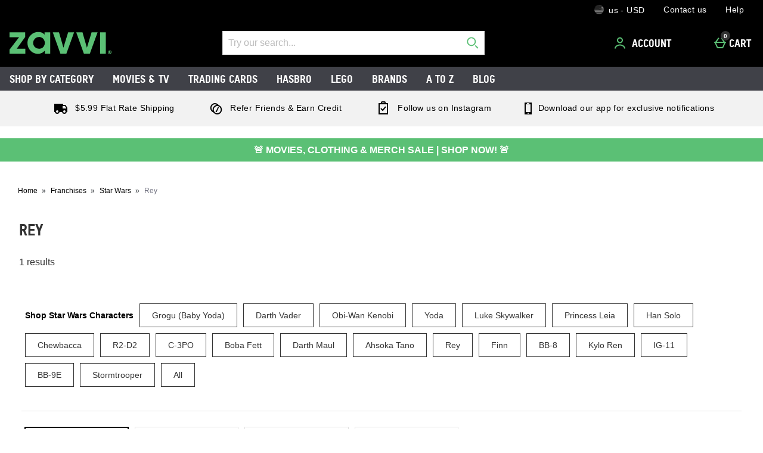

--- FILE ---
content_type: application/javascript
request_url: https://static.thcdn.com/www/common/scripts/modules/columbo-6e9ec73e7a.js
body_size: 962
content:
"use strict";function _asyncToGenerator(e){return function(){var t=e.apply(this,arguments);return new Promise((function(e,n){function r(i,o){try{var u=t[i](o),a=u.value}catch(e){return n(e),void 0}if(!u.done)return Promise.resolve(a).then((function(e){r("next",e)}),(function(e){r("throw",e)}));e(a)}return r("next")}))}}define(["app","columboConfig","columboEvents","columboMetrics","siteObj","$console","webVitals","$window"],(function(e,t,n,r,i,o,u,a){var s;return function s(){var c=this,l={},f=n(),g=r(),m=function e(){l.fastenEvents(),l.fastenPages(),l.columboEvents.elementClicked(l.getByTriggerType("componentClicked"),l.publishEvent),l.columboEvents.elementViewed(l.getByTriggerType("componentViewed"),l.publishEvent),l.columboEvents.elementFocused(l.getByTriggerType("componentFocused"),l.publishEvent),l.columboEvents.elementHovered(l.getByTriggerType("componentHovered"),l.publishEvent),l.columboEvents.createCustomDivSpies(l.filterByTriggerType("spy")),u.getCLS(l.columboMetrics.addWebVitalsValue),u.getFCP(l.columboMetrics.addWebVitalsValue),u.getFID(l.columboMetrics.addWebVitalsValue),u.getLCP(l.columboMetrics.addWebVitalsValue),u.getTTFB(l.columboMetrics.addWebVitalsValue),l.sendPeformance()},b=function e(n){return t.find((function(e){return e.trigger.type===n}))},v=function e(n){return t.filter((function(e){return e.trigger.type===n}))},d=function e(){return l.filterByTriggerType("event").map((function(e){return l.fastenEvent(e)}))},p=function e(){return l.filterByTriggerType("page").map((function(e){return l.fastenPage(e)}))},y=function t(n){e.subscribe(n.trigger.event,(function(){l.publishEvent(n,arguments)}))},T=function e(){var t=[],n;function r(e){return e.getEntries().forEach((function(e){e.name.includes("https://try.abtasty.com/")&&t.push({name:e.name,timeToFirstByte:e.responseStart-e.startTime,transfer:e.responseEnd-e.responseStart,total:e.responseEnd-e.startTime,encodedFileSize:(e.transferSize/1024).toFixed(2)})}))}return new PerformanceObserver(r).observe({type:"resource",buffered:true}),t},h=function e(t){l.isDocumentLoaded(t.trigger.event)?l.publishEvent(t):window.addEventListener(t.trigger.event,(function(){return l.publishEvent(t)}))},E=function e(t){return"load"===t&&"complete"===document.readyState},P=function t(n){var r=arguments.length>1&&void 0!==arguments[1]?arguments[1]:null,u=l.columboMetrics.getMetrics(n.publish.metrics,r);i.debugFlag&&o.log('%cColumbo Event: "'+n.publish.event+'"',"background: #222; color: #bada55",u),u.key=n.key,e.publish(n.publish.event,u)},w=(C=_asyncToGenerator(regeneratorRuntime.mark((function e(){var t,n;return regeneratorRuntime.wrap((function e(r){while(1)switch(r.prev=r.next){case 0:t={},n=function e(n){switch(n.name){case"CLS":t.cumulativeLayoutShift=n.value;break;case"FCP":t["firstContentfulPaint"]=Math.trunc(n.value);break;case"FID":t["firstInputDelay"]=Math.trunc(n.value);break;case"LCP":t["largestContentfulPaint"]=Math.trunc(n.value);break;case"TTFB":t["timeToFirstByte"]=Math.trunc(n.value);break;default:t[n.name]=n.value}},u.getCLS(n,true),u.getFCP(n),u.getFID(n),u.getLCP(n),u.getTTFB(n),window.addEventListener("load",(function(e){i.features.enableAbtasty&&a.dataLayer.push({event:"elysiumEvent",eventData:{abtasty:l.getResourceTiming(),performance:l.columboMetrics.getPerformanceStats(),webVitals:t}})}));case 8:case"end":return r.stop()}}),e,c)}))),function e(){return C.apply(this,arguments)}),C;return l.columboEvents=f,l.columboMetrics=g,l.columboConfig=t,l.fastenEvents=d,l.fastenPages=p,l.fastenEvent=y,l.fastenPage=h,l.filterByTriggerType=v,l.getByTriggerType=b,l.init=m,l.isDocumentLoaded=E,l.publishEvent=P,l.sendPeformance=w,l.getResourceTiming=T,l.init(),l}()}));
//# sourceMappingURL=columbo-6e9ec73e7a.js.map
